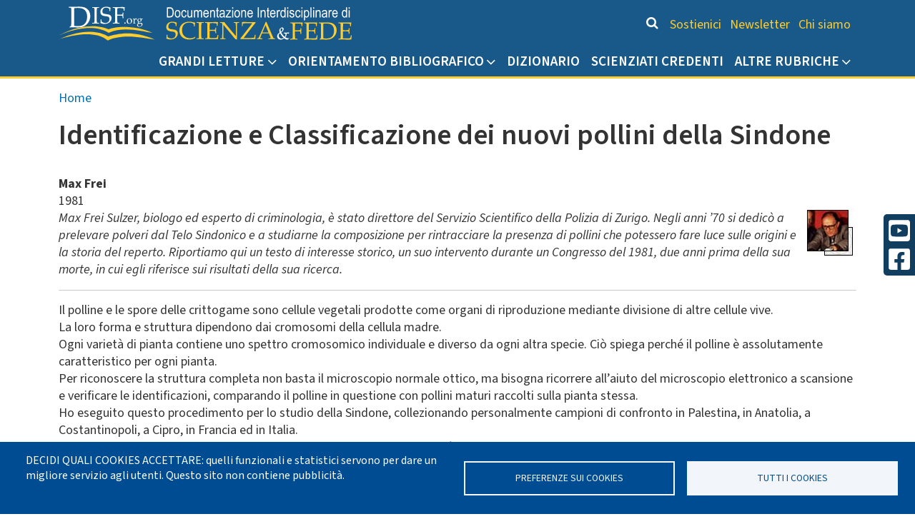

--- FILE ---
content_type: text/html; charset=UTF-8
request_url: https://disf.org/pollini-sindone
body_size: 65160
content:

<!DOCTYPE html>
<html lang="it" dir="ltr" class="h-100">
  <head>
    <meta charset="utf-8" />
<script async src="https://www.googletagmanager.com/gtag/js?id=G-25S9GL27F0"></script>
<script>window.dataLayer = window.dataLayer || [];function gtag(){dataLayer.push(arguments)};gtag("js", new Date());gtag("set", "developer_id.dMDhkMT", true);gtag("config", "G-25S9GL27F0", {"groups":"default","page_placeholder":"PLACEHOLDER_page_location"});</script>
<meta name="Generator" content="Drupal 10 (https://www.drupal.org)" />
<meta name="MobileOptimized" content="width" />
<meta name="HandheldFriendly" content="true" />
<meta name="viewport" content="width=device-width, initial-scale=1.0" />
<link rel="canonical" href="https://disf.org/pollini-sindone" />
<link rel="shortlink" href="https://disf.org/node/6239" />

    <title>Identificazione e Classificazione dei nuovi pollini della Sindone | DISF.org</title>
    <link rel="stylesheet" media="all" href="/files/css/css_u-4Xmk25oPGcdTKZu-rZo_Dksva4yuqZelg6ugMt3DI.css?delta=0&amp;language=it&amp;theme=disf10&amp;include=eJxljcEKAjEQQ3-oWj34PTKzG0u105FmPKxf78oKCp5CHo9E3YMx5H7KKkTSbzeQUsBf1n1GmtxvFcyfvHLsGUtbzckHVmeYtPpEmisvx0MuzVXa7u3UXhIXBmy7Cz0bihj64x9soy_k-D6F" />
<link rel="stylesheet" media="all" href="/files/css/css_lWECR-mousFe3FR4ByCAPFJM1B_LjHKlBBLpN86Uj0c.css?delta=1&amp;language=it&amp;theme=disf10&amp;include=eJxljcEKAjEQQ3-oWj34PTKzG0u105FmPKxf78oKCp5CHo9E3YMx5H7KKkTSbzeQUsBf1n1GmtxvFcyfvHLsGUtbzckHVmeYtPpEmisvx0MuzVXa7u3UXhIXBmy7Cz0bihj64x9soy_k-D6F" />
<link rel="stylesheet" media="all" href="https://fonts.googleapis.com/css2?family=Source+Sans+3:ital,wght@0,400;0,500;0,600;0,700;1,400;1,500;1,600;1,700&amp;display=swap" />
<link rel="stylesheet" media="all" href="/files/css/css_yonFiJyA2NYB4Hx1NDzsfbQCDP4hZCY12QNJZqVPTGQ.css?delta=3&amp;language=it&amp;theme=disf10&amp;include=eJxljcEKAjEQQ3-oWj34PTKzG0u105FmPKxf78oKCp5CHo9E3YMx5H7KKkTSbzeQUsBf1n1GmtxvFcyfvHLsGUtbzckHVmeYtPpEmisvx0MuzVXa7u3UXhIXBmy7Cz0bihj64x9soy_k-D6F" />

    <script type="application/json" data-drupal-selector="drupal-settings-json">{"path":{"baseUrl":"\/","pathPrefix":"","currentPath":"node\/6239","currentPathIsAdmin":false,"isFront":false,"currentLanguage":"it"},"pluralDelimiter":"\u0003","suppressDeprecationErrors":true,"google_analytics":{"account":"G-25S9GL27F0","trackOutbound":true,"trackMailto":true,"trackTel":true,"trackDownload":true,"trackDownloadExtensions":"7z|aac|arc|arj|asf|asx|avi|bin|csv|doc(x|m)?|dot(x|m)?|exe|flv|gif|gz|gzip|hqx|jar|jpe?g|js|mp(2|3|4|e?g)|mov(ie)?|msi|msp|pdf|phps|png|ppt(x|m)?|pot(x|m)?|pps(x|m)?|ppam|sld(x|m)?|thmx|qtm?|ra(m|r)?|sea|sit|tar|tgz|torrent|txt|wav|wma|wmv|wpd|xls(x|m|b)?|xlt(x|m)|xlam|xml|z|zip"},"cookies":{"cookiesjsr":{"config":{"cookie":{"name":"cookiesjsr","expires":31536000000,"domain":"","sameSite":"Lax","secure":false},"library":{"libBasePath":"https:\/\/cdn.jsdelivr.net\/gh\/jfeltkamp\/cookiesjsr@1\/dist","libPath":"https:\/\/cdn.jsdelivr.net\/gh\/jfeltkamp\/cookiesjsr@1\/dist\/cookiesjsr.min.js","scrollLimit":0},"callback":{"method":"post","url":"\/cookies\/consent\/callback.json","headers":[]},"interface":{"openSettingsHash":"#editCookieSettings","showDenyAll":false,"denyAllOnLayerClose":false,"settingsAsLink":false,"availableLangs":["en","it"],"defaultLang":"it","groupConsent":false,"cookieDocs":false}},"services":{"functional":{"id":"functional","services":[{"key":"functional","type":"functional","name":"Funzionali","info":{"value":"\u003Ctable\u003E\u003Cthead\u003E\u003Ctr\u003E\u003Cth width=\u002215%\u0022\u003ECookie name\u003C\/th\u003E\u003Cth width=\u002215%\u0022\u003EDefault expiration time\u003C\/th\u003E\u003Cth\u003EDescription\u003C\/th\u003E\u003C\/tr\u003E\u003C\/thead\u003E\u003Ctbody\u003E\u003Ctr\u003E\u003Ctd\u003E\u003Ccode dir=\u0022ltr\u0022 translate=\u0022no\u0022\u003ESSESS\u0026lt;ID\u0026gt;\u003C\/code\u003E\u003C\/td\u003E\u003Ctd\u003E1 month\u003C\/td\u003E\u003Ctd\u003EIf you are logged in to this website, a session cookie is required to identify and connect your browser to your user account in the server backend of this website.\u003C\/td\u003E\u003C\/tr\u003E\u003Ctr\u003E\u003Ctd\u003E\u003Ccode dir=\u0022ltr\u0022 translate=\u0022no\u0022\u003Ecookiesjsr\u003C\/code\u003E\u003C\/td\u003E\u003Ctd\u003E1 year\u003C\/td\u003E\u003Ctd\u003EWhen you visited this website for the first time, you were asked for your permission to use several services (including those from third parties) that require data to be saved in your browser (cookies, local storage). Your decisions about each service (allow, deny) are stored in this cookie and are reused each time you visit this website.\u003C\/td\u003E\u003C\/tr\u003E\u003C\/tbody\u003E\u003C\/table\u003E","format":"2"},"uri":"","needConsent":false}],"weight":1},"analitici":{"id":"analitici","services":[{"key":"google_analytics","type":"analitici","name":"Google Analytics","info":{"value":"","format":"2"},"uri":"https:\/\/analytics.google.com\/","needConsent":false}],"weight":10}},"translation":{"_core":{"default_config_hash":"PpB_t3-mnEd5Lckhxc9rfquSMa0CndPslGvJZlcg61E"},"langcode":"it","bannerText":"DECIDI QUALI COOKIES ACCETTARE: quelli funzionali e statistici servono per dare un migliore servizio agli utenti. Questo sito non contiene pubblicit\u00e0.","privacyPolicy":"Privacy policy","privacyUri":"","imprint":"Imprint","imprintUri":"","cookieDocs":"Cookie documentation","cookieDocsUri":"\/cookies\/documentation","officialWebsite":"Official website","denyAll":"Accetta solo i Cookies indispensabili","alwaysActive":"Sempre attivi","settings":"Preferenze sui Cookies","acceptAll":"TUTTI I COOKIES","requiredCookies":"Cookies necessari","cookieSettings":"Preferenze sui Cookies","close":"Chiudi","readMore":"Leggi tutto","allowed":"Allowed","denied":"Negato","settingsAllServices":"Impostazioni per tutti i servizi","saveSettings":"Salva","default_langcode":"en","disclaimerText":"All cookie information is subject to change by the service providers. We update this information regularly.","disclaimerTextPosition":"above","processorDetailsLabel":"Processor Company Details","processorLabel":"Azienda","processorWebsiteUrlLabel":"Company Website","processorPrivacyPolicyUrlLabel":"Company Privacy Policy","processorCookiePolicyUrlLabel":"Company Cookie Policy","processorContactLabel":"Data Protection Contact Details","placeholderAcceptAllText":"Accetta tutti i Cookies","functional":{"title":"Funzionali","details":"I cookies sono dei piccolissimi file di testo che vengono memorizzati nel tuo computer quando visiti un sito web. Noi usiamo i cookies per una variet\u00e0 di scopi e per migliorare la tua esperienza online nel nostro sito web (per esempio, per ricordare i tuoi dettagli di accesso). Tu puoi cambiare le tue impostazioni e rifiutare che alcuni tipi di cookies vengano memorizzati sul tuo computer mentre stai navigando nel nostro sito web."},"analitici":{"title":"Analitici","details":"I cookies analitici generano le statistiche di accesso al sito anche per fornire un servizio migliore agli utenti"}}},"cookiesTexts":{"_core":{"default_config_hash":"PpB_t3-mnEd5Lckhxc9rfquSMa0CndPslGvJZlcg61E"},"langcode":"it","bannerText":"DECIDI QUALI COOKIES ACCETTARE: quelli funzionali e statistici servono per dare un migliore servizio agli utenti. Questo sito non contiene pubblicit\u00e0.","privacyPolicy":"Privacy policy","privacyUri":"","imprint":"Imprint","imprintUri":"","cookieDocs":"Cookie documentation","cookieDocsUri":"\/cookies\/documentation","officialWebsite":"Official website","denyAll":"Accetta solo i Cookies indispensabili","alwaysActive":"Sempre attivi","settings":"Preferenze sui Cookies","acceptAll":"TUTTI I COOKIES","requiredCookies":"Cookies necessari","cookieSettings":"Preferenze sui Cookies","close":"Chiudi","readMore":"Leggi tutto","allowed":"Allowed","denied":"Negato","settingsAllServices":"Impostazioni per tutti i servizi","saveSettings":"Salva","default_langcode":"en","disclaimerText":"All cookie information is subject to change by the service providers. We update this information regularly.","disclaimerTextPosition":"above","processorDetailsLabel":"Processor Company Details","processorLabel":"Azienda","processorWebsiteUrlLabel":"Company Website","processorPrivacyPolicyUrlLabel":"Company Privacy Policy","processorCookiePolicyUrlLabel":"Company Cookie Policy","processorContactLabel":"Data Protection Contact Details","placeholderAcceptAllText":"Accetta tutti i Cookies"},"services":{"functional":{"uuid":"eb1d5af4-3f1d-463b-ac3a-e4c33d7b4ba4","langcode":"it","status":true,"dependencies":[],"_core":{"default_config_hash":"N-O3629vb-jExOxfM0FYcfPzEu6QVzgWHMm06jMERLg"},"id":"functional","label":"Funzionali","group":"functional","info":{"value":"\u003Ctable\u003E\u003Cthead\u003E\u003Ctr\u003E\u003Cth width=\u002215%\u0022\u003ECookie name\u003C\/th\u003E\u003Cth width=\u002215%\u0022\u003EDefault expiration time\u003C\/th\u003E\u003Cth\u003EDescription\u003C\/th\u003E\u003C\/tr\u003E\u003C\/thead\u003E\u003Ctbody\u003E\u003Ctr\u003E\u003Ctd\u003E\u003Ccode dir=\u0022ltr\u0022 translate=\u0022no\u0022\u003ESSESS\u0026lt;ID\u0026gt;\u003C\/code\u003E\u003C\/td\u003E\u003Ctd\u003E1 month\u003C\/td\u003E\u003Ctd\u003EIf you are logged in to this website, a session cookie is required to identify and connect your browser to your user account in the server backend of this website.\u003C\/td\u003E\u003C\/tr\u003E\u003Ctr\u003E\u003Ctd\u003E\u003Ccode dir=\u0022ltr\u0022 translate=\u0022no\u0022\u003Ecookiesjsr\u003C\/code\u003E\u003C\/td\u003E\u003Ctd\u003E1 year\u003C\/td\u003E\u003Ctd\u003EWhen you visited this website for the first time, you were asked for your permission to use several services (including those from third parties) that require data to be saved in your browser (cookies, local storage). Your decisions about each service (allow, deny) are stored in this cookie and are reused each time you visit this website.\u003C\/td\u003E\u003C\/tr\u003E\u003C\/tbody\u003E\u003C\/table\u003E","format":"2"},"consentRequired":false,"purpose":"Essential functional cookies to provide general functionality","processor":"","processorContact":"","processorUrl":"","processorPrivacyPolicyUrl":"","processorCookiePolicyUrl":"","placeholderMainText":"This content is blocked because required functional cookies have not been accepted.","placeholderAcceptText":"Only accept required functional cookies"},"google_analytics":{"uuid":"6cc0de5f-90bd-473f-8f2f-8efe415f0fcf","langcode":"it","status":true,"dependencies":[],"id":"google_analytics","label":"Google Analytics","group":"analitici","info":{"value":"","format":"2"},"consentRequired":false,"purpose":"statistiche di accesso","processor":"","processorContact":"","processorUrl":"https:\/\/analytics.google.com\/","processorPrivacyPolicyUrl":"","processorCookiePolicyUrl":"https:\/\/support.google.com\/analytics\/answer\/6004245","placeholderMainText":"This content is blocked because Google Analytics cookies have not been accepted.","placeholderAcceptText":"Only accept Google Analytics cookies"}},"groups":{"analitici":{"uuid":"9317c7f2-d140-4880-b718-6cabd0aa21f5","langcode":"it","status":true,"dependencies":[],"id":"analitici","label":"Analitici","weight":10,"title":"Analitici","details":"I cookies analitici generano le statistiche di accesso al sito anche per fornire un servizio migliore agli utenti"},"functional":{"uuid":"f7cd6889-8c68-439d-a6d8-0503f7a38b1b","langcode":"it","status":true,"dependencies":[],"_core":{"default_config_hash":"aHm4Q63Ge97tcktTa_qmUqJMir45iyGY2lEvvqPW68g"},"id":"functional","label":"Funzionali","weight":1,"title":"Funzionali","details":"I cookies sono dei piccolissimi file di testo che vengono memorizzati nel tuo computer quando visiti un sito web. Noi usiamo i cookies per una variet\u00e0 di scopi e per migliorare la tua esperienza online nel nostro sito web (per esempio, per ricordare i tuoi dettagli di accesso). Tu puoi cambiare le tue impostazioni e rifiutare che alcuni tipi di cookies vengano memorizzati sul tuo computer mentre stai navigando nel nostro sito web."},"marketing":{"uuid":"37a15588-fafa-488f-902a-11d51455abad","langcode":"it","status":true,"dependencies":[],"_core":{"default_config_hash":"JkP6try0AxX_f4RpFEletep5NHSlVB1BbGw0snW4MO8"},"id":"marketing","label":"Marketing","weight":20,"title":"Marketing","details":"Customer communication and marketing tools."},"performance":{"uuid":"3319840c-5d11-45a8-84c3-c73de916c875","langcode":"it","status":true,"dependencies":[],"_core":{"default_config_hash":"Jv3uIJviBj7D282Qu1ZpEQwuOEb3lCcDvx-XVHeOJpw"},"id":"performance","label":"Prestazioni","weight":30,"title":"Performance Cookies","details":"Performance cookies collect aggregated information about how our website is used. The purpose of this is to improve its attractiveness, content and functionality. These cookies help us to determine whether, how often and for how long particular sub-pages of our website are accessed and which content users are particularly interested in. Search terms, country, region and (where applicable) the city from which the website is accessed are also recorded, as is the proportion of mobile devices that are used to access the website. We use this information to compile statistical reports that help us tailor the content of our website to your needs and optimize our offer."},"social":{"uuid":"b5a43b30-1688-48f1-b1c5-8afeadffdfe4","langcode":"it","status":true,"dependencies":[],"_core":{"default_config_hash":"w9uS0Ktbh58ffWxW1ue_MKgB_he6iZPMx2Pc6tN4K4o"},"id":"social","label":"Social Plugins","weight":20,"title":"Social Plugins","details":"Social media widgets provide additional content originally published on third party platforms."},"tracking":{"uuid":"f0a7fadb-dd31-4641-ac79-5da8dffc5f3c","langcode":"it","status":true,"dependencies":[],"_core":{"default_config_hash":"_gYDe3qoEc6L5uYR6zhu5V-3ARLlyis9gl1diq7Tnf4"},"id":"tracking","label":"Tracking","weight":10,"title":"Tracking cookies","details":"Marketing cookies come from external advertising companies (\u0022third-party cookies\u0022) and are used to collect information about the websites visited by the user. The purpose of this is to create and display target group-oriented content and advertising for the user."},"video":{"uuid":"998a536f-d346-4ccd-892b-01102b8269f9","langcode":"it","status":true,"dependencies":[],"_core":{"default_config_hash":"w1WnCmP2Xfgx24xbx5u9T27XLF_ZFw5R0MlO-eDDPpQ"},"id":"video","label":"Video","weight":40,"title":"Video","details":"Video sharing services help to add rich media on the site and increase its visibility."}}},"statistics":{"data":{"nid":"6239"},"url":"\/core\/modules\/statistics\/statistics.php"},"TBMegaMenu":{"TBElementsCounter":{"column":null},"theme":"disf10","tbm-mega-menu":{"arrows":""}},"csp":{"nonce":"Rqz0nLcyaqPIehINk9FzqA"},"user":{"uid":0,"permissionsHash":"024b8885731102ff11e6630390248c5525ceb373e476e2a84bf0990296959c58"}}</script>
<script src="/files/js/js_D0DghGpvUn_QF586djw_e4NUPhUJgOc3s5uM3RU0DlQ.js?scope=header&amp;delta=0&amp;language=it&amp;theme=disf10&amp;include=eJxdiUEKwzAMBD9kx8mh7wmyrQqnihW8yiG_L5TSQE8zzGQzhw86Hin_NG6ISs7wUMxejZG-3DCmUnuoDc9lTqKWSSP80tYliJkor9RJL28F6T8EOHnD59VxHqTTXYLndWehnfuZMoHfhTs8zw"></script>
<script src="/modules/contrib/cookies/js/cookiesjsr.conf.js?v=10.5.6" defer></script>

  </head>
  <body class="path-node page-node-type-contributo-culturale   d-flex flex-column h-100">
        <div class="visually-hidden-focusable skip-link p-3 container">
      <a href="#main-content" class="p-2">
        Salta al contenuto principale
      </a>
    </div>
    
      <div class="dialog-off-canvas-main-canvas d-flex flex-column h-100" data-off-canvas-main-canvas>
    

<header class="header">
  

    <nav class="navbar navbar-expand-lg   ">
    <div class="container d-flex">
        <div class="region region-nav-branding">
    <div id="block-disf10-branding" class="block block-system block-system-branding-block">
  
    
  <div class="navbar-brand d-flex align-items-center">

    <a href="/" title="Home" rel="home" class="site-logo d-block">
    <img src="/themes/custom/disf10/logo.svg" alt="Home" fetchpriority="high" />
  </a>
  
  <div>
    
      </div>
</div>
</div>

  </div>





      <div class="d-flex justify-content-md-end align-items-center">
          <div class="icona-cerca">
            <a href="/search">
                <i class="fa fa-search fa-inverse"></i>
            </a>
          </div>
          <div class="region region-nav-additional">
    <nav role="navigation" aria-labelledby="block-disf10-chisiamo-menu" id="block-disf10-chisiamo" class="chi-siamo d-none d-lg-block block block-menu navigation menu--chi-siamo">
            
  <h5 class="visually-hidden" id="block-disf10-chisiamo-menu">Chi siamo</h5>
  

        
              <ul data-block="nav_additional" class="menu">
                    <li class="menu-item">
        <a href="/sostieni-attivita" data-drupal-link-system-path="node/7399">Sostienici</a>
              </li>
                <li class="menu-item">
        <a href="/newsletter" data-drupal-link-system-path="node/399">Newsletter</a>
              </li>
                <li class="menu-item">
        <a href="/chi-siamo" data-drupal-link-system-path="node/5078">Chi siamo</a>
              </li>
        </ul>
  


  </nav>

  </div>


                <div class="col-auto d-flex d-lg-none align-items-center">
          <div>
            <button class="navbar-toggler collapsed" type="button" data-bs-toggle="collapse"
              data-bs-target="#menuMobile" aria-controls="menuMobile"
              aria-expanded="false" aria-label="Toggle navigation">
              <div class="navbar-toggler-inner">
                <span> </span>
                <span> </span>
                <span> </span>
              </div>
            </button>
          </div>
        </div>

        
      </div>





    </div>
  </nav>
  
      <div class="container">
      <div>
          <div class="region region-nav-main">
    <div id="block-disf10-megamenu" class="block block-tb-megamenu block-tb-megamenu-menu-blockmega-menu">
  
    
      <div class="block-content">
          <nav  class="tbm tbm-mega-menu tbm-no-arrows" id="tbm-mega-menu" data-breakpoint="992" aria-label="mega-menu navigation">
      <button class="tbm-button" type="button">
      <span class="tbm-button-container">
        <span></span>
        <span></span>
        <span></span>
        <span></span>
      </span>
    </button>
    <div class="tbm-collapse ">
    <ul  class="tbm-nav level-0 items-5" role="list" >
        <li  class="tbm-item level-1 tbm-item--has-dropdown" aria-level="1" >
      <div class="tbm-link-container">
            <a href="/grandi-letture"  class="tbm-link level-1 tbm-toggle" aria-expanded="false">
                Grandi Letture
          </a>
                <button class="tbm-submenu-toggle"><span class="visually-hidden">Toggle submenu</span></button>
          </div>
    <div  class="tbm-submenu tbm-item-child" role="list">
      <div  class="tbm-row">
      <div  class="tbm-column span3">
  <div class="tbm-column-inner">
                 <div  class="tbm-block">
    <div class="block-inner">
      <nav role="navigation" aria-labelledby="block-system-menu-blockgrandi-letture-mega-1-menu" id="block-system-menu-blockgrandi-letture-mega-1" class="block block-menu navigation menu--grandi-letture-mega-1">
            
  <h5 class="visually-hidden" id="block-system-menu-blockgrandi-letture-mega-1-menu">Grandi letture mega 1</h5>
  

        
              <ul class="menu">
                    <li class="menu-item">
        <a href="/interdisciplinarieta-del-sapere" data-drupal-link-system-path="node/652">Interdisciplinarità e Unità del sapere</a>
              </li>
                <li class="menu-item">
        <a href="/filosofia-nelle-scienze" data-drupal-link-system-path="node/640">Riflessioni filosofiche e umanistiche nelle scienze</a>
              </li>
                <li class="menu-item">
        <a href="/scienziati-contemporanei" data-drupal-link-system-path="node/657">Scienziati contemporanei su scienza e religione</a>
              </li>
                <li class="menu-item">
        <a href="/tecnologia-progresso-scientifico" data-drupal-link-system-path="node/7396">Tecnologia e progresso scientifico</a>
              </li>
                <li class="menu-item">
        <a href="/la-questione-copernicana" data-drupal-link-system-path="node/653">La questione copernicana</a>
              </li>
        </ul>
  


  </nav>

    </div>
  </div>

      </div>
</div>

      <div  class="tbm-column span3">
  <div class="tbm-column-inner">
                 <div  class="tbm-block">
    <div class="block-inner">
      <nav role="navigation" aria-labelledby="block-system-menu-blockgrandi-letture-mega-2-menu" id="block-system-menu-blockgrandi-letture-mega-2" class="block block-menu navigation menu--grandi-letture-mega-2">
            
  <h5 class="visually-hidden" id="block-system-menu-blockgrandi-letture-mega-2-menu">Grandi letture mega 2</h5>
  

        
              <ul class="menu">
                    <li class="menu-item">
        <a href="/origine-ed-evoluzione-dell-uomo" data-drupal-link-system-path="node/655">Visioni evolutive della natura e dell&#039;uomo</a>
              </li>
                <li class="menu-item">
        <a href="/fede-e-ragione" data-drupal-link-system-path="node/648">Fede e ragione</a>
              </li>
                <li class="menu-item">
        <a href="/domande-filosofiche-vita" data-drupal-link-system-path="node/641">Le domande filosofiche sull&#039;esistenza</a>
              </li>
                <li class="menu-item">
        <a href="/il-libro-della-natura" data-drupal-link-system-path="node/651">Il libro della natura</a>
              </li>
                <li class="menu-item">
        <a href="/testimonianze-storiche-biografiche" data-drupal-link-system-path="node/9889">Testimonianze storiche e biografiche</a>
              </li>
        </ul>
  


  </nav>

    </div>
  </div>

      </div>
</div>

      <div  class="tbm-column span3">
  <div class="tbm-column-inner">
                 <div  class="tbm-block">
    <div class="block-inner">
      <nav role="navigation" aria-labelledby="block-system-menu-blockgrandi-letture-mega-3-menu" id="block-system-menu-blockgrandi-letture-mega-3" class="block block-menu navigation menu--grandi-letture-mega-3">
            
  <h5 class="visually-hidden" id="block-system-menu-blockgrandi-letture-mega-3-menu">Grandi letture mega 3</h5>
  

        
              <ul class="menu">
                    <li class="menu-item">
        <a href="/magistero-della-chiesa" data-drupal-link-system-path="node/654">Magistero della Chiesa</a>
              </li>
                <li class="menu-item">
        <a href="/giovanni-paolo-secondo" data-drupal-link-system-path="node/650">Giovanni Paolo II</a>
              </li>
                <li class="menu-item">
        <a href="/documentazione-di-interesse-ecclesiale" data-drupal-link-system-path="node/646">Documentazione di interesse ecclesiale</a>
              </li>
                <li class="menu-item">
        <a href="/autori-classici" data-drupal-link-system-path="node/643">Autori classici</a>
              </li>
        </ul>
  


  </nav>

    </div>
  </div>

      </div>
</div>

      <div  class="tbm-column span3">
  <div class="tbm-column-inner">
                 <div  class="tbm-block">
    <div class="block-inner">
      <nav role="navigation" aria-labelledby="block-system-menu-blockgrandi-letture-mega-4-menu" id="block-system-menu-blockgrandi-letture-mega-4" class="block block-menu navigation menu--grandi-letture-mega-4">
            
  <h5 class="visually-hidden" id="block-system-menu-blockgrandi-letture-mega-4-menu">Grandi letture mega 4</h5>
  

        
              <ul class="menu">
                    <li class="menu-item">
        <a href="/agostino" data-drupal-link-system-path="node/642">Agostino di Ippona</a>
              </li>
                <li class="menu-item">
        <a href="/autori-medievali" data-drupal-link-system-path="node/644">Autori medievali</a>
              </li>
                <li class="menu-item">
        <a href="/san-tommaso-d-aquino" data-drupal-link-system-path="node/656">Tommaso d&#039;Aquino</a>
              </li>
                <li class="menu-item">
        <a href="/autori-rinascimentali-e-moderni" data-drupal-link-system-path="node/645">Autori rinascimentali e moderni</a>
              </li>
        </ul>
  


  </nav>

    </div>
  </div>

      </div>
</div>

  </div>

  </div>

</li>

        <li  class="tbm-item level-1 tbm-item--has-dropdown" aria-level="1" >
      <div class="tbm-link-container">
            <a href="/orientamento"  class="tbm-link level-1 tbm-toggle" aria-expanded="false">
                Orientamento bibliografico
          </a>
                <button class="tbm-submenu-toggle"><span class="visually-hidden">Toggle submenu</span></button>
          </div>
    <div  class="tbm-submenu tbm-item-child" role="list">
      <div  class="tbm-row">
      <div  class="tbm-column span3">
  <div class="tbm-column-inner">
               <ul  class="tbm-subnav level-1 items-1" role="list">
        <li  class="tbm-item level-2" aria-level="2" >
      <div class="tbm-link-container">
            <a href="/in-libreria"  class="tbm-link level-2">
                In libreria
          </a>
            </div>
    
</li>

  </ul>

      </div>
</div>

      <div  class="tbm-column span3">
  <div class="tbm-column-inner">
               <ul  class="tbm-subnav level-1 items-1" role="list">
        <li  class="tbm-item level-2" aria-level="2" >
      <div class="tbm-link-container">
            <a href="/sul-mio-scaffale"  class="tbm-link level-2">
                Sul mio scaffale
          </a>
            </div>
    
</li>

  </ul>

      </div>
</div>

      <div  class="tbm-column span3">
  <div class="tbm-column-inner">
               <ul  class="tbm-subnav level-1 items-1" role="list">
        <li  class="tbm-item level-2" aria-level="2" >
      <div class="tbm-link-container">
            <a href="/bibliografie-tematiche"  class="tbm-link level-2">
                Bibliografie Tematiche
          </a>
            </div>
    
</li>

  </ul>

      </div>
</div>

      <div  class="tbm-column span3">
  <div class="tbm-column-inner">
               <ul  class="tbm-subnav level-1 items-1" role="list">
        <li  class="tbm-item level-2" aria-level="2" >
      <div class="tbm-link-container">
            <a href="/abbiamo-studiato-per-voi"  class="tbm-link level-2">
                Abbiamo studiato per voi
          </a>
            </div>
    
</li>

  </ul>

      </div>
</div>

  </div>

  </div>

</li>

        <li  class="tbm-item level-1" aria-level="1" >
      <div class="tbm-link-container">
            <a href="/dizionario"  class="tbm-link level-1">
                Dizionario
          </a>
            </div>
    
</li>

        <li  class="tbm-item level-1" aria-level="1" >
      <div class="tbm-link-container">
            <a href="/scienziati-credenti"  class="tbm-link level-1">
                Scienziati credenti
          </a>
            </div>
    
</li>

          <li  class="tbm-item level-1 tbm-item--has-dropdown" aria-level="1" >
      <div class="tbm-link-container">
            <span class="tbm-link level-1 no-link tbm-toggle" tabindex="0" aria-expanded="false">
                Altre rubriche
          </span>
                <button class="tbm-submenu-toggle"><span class="visually-hidden">Toggle submenu</span></button>
          </div>
    <div  class="tbm-submenu tbm-item-child" role="list">
      <div  class="tbm-row">
      <div  class="tbm-column span4">
  <div class="tbm-column-inner">
               <ul  class="tbm-subnav level-1 items-1" role="list">
        <li  class="tbm-item level-2" aria-level="2" >
      <div class="tbm-link-container">
            <a href="/editoriali"  class="tbm-link level-2">
                Editoriali
          </a>
            </div>
    
</li>

  </ul>

      </div>
</div>

      <div  class="tbm-column span4">
  <div class="tbm-column-inner">
               <ul  class="tbm-subnav level-1 items-1" role="list">
        <li  class="tbm-item level-2" aria-level="2" >
      <div class="tbm-link-container">
            <a href="/speciali"  class="tbm-link level-2">
                Speciali in archivio
          </a>
            </div>
    
</li>

  </ul>

      </div>
</div>

      <div  class="tbm-column span4">
  <div class="tbm-column-inner">
               <ul  class="tbm-subnav level-1 items-1" role="list">
        <li  class="tbm-item level-2" aria-level="2" >
      <div class="tbm-link-container">
            <a href="/siti-scienza-religione"  class="tbm-link level-2">
                Science &amp; Religion on the web
          </a>
            </div>
    
</li>

  </ul>

      </div>
</div>

  </div>

  </div>

</li>

  </ul>

      </div>
  </nav>

<script>
if (window.matchMedia("(max-width: 992px)").matches) {
  document.getElementById("tbm-mega-menu").classList.add('tbm--mobile');
}

  document.getElementById('tbm-mega-menu').classList.add('tbm--mobile-hide');

</script>

    </div>
  </div>

  </div>

      </div>

    </div>
  

  <div id="mobileTools">

    <div class="collapse navbar-mobile" id="menuMobile" data-parent="#mobileTools">

      <div class="navbar-nav">
        <div class="container">

          <div class="row">
            <div class="col">
                <div class="region region-mobile-menu">
    <nav role="navigation" aria-labelledby="block-disf10-mobile-menu" id="block-disf10-mobile" class="navgoco block block-menu navigation menu--mobile">
            
  <h5 class="visually-hidden" id="block-disf10-mobile-menu">Mobile</h5>
  

        
              <ul data-block="mobile_menu" class="menu">
                    <li class="menu-item expanded">
        <a href="/grandi-letture" data-drupal-link-system-path="node/10660">Grandi Letture</a>
                                <ul class="menu">
                    <li class="menu-item">
        <a href="/interdisciplinarieta-del-sapere" data-drupal-link-system-path="node/652">Interdisciplinarità e Unità del sapere</a>
              </li>
                <li class="menu-item">
        <a href="/filosofia-nelle-scienze" data-drupal-link-system-path="node/640">Riflessioni filosofiche e umanistiche nelle scienze</a>
              </li>
                <li class="menu-item">
        <a href="/scienziati-contemporanei" data-drupal-link-system-path="node/657">Scienziati contemporanei su scienza e religione</a>
              </li>
                <li class="menu-item">
        <a href="/tecnologia-progresso-scientifico" data-drupal-link-system-path="node/7396">Tecnologia e progresso scientifico</a>
              </li>
                <li class="menu-item">
        <a href="/la-questione-copernicana" data-drupal-link-system-path="node/653">La questione copernicana</a>
              </li>
                <li class="menu-item">
        <a href="/origine-ed-evoluzione-dell-uomo" data-drupal-link-system-path="node/655">Visioni evolutive della natura e dell&#039;uomo</a>
              </li>
                <li class="menu-item">
        <a href="/fede-e-ragione" data-drupal-link-system-path="node/648">Fede e ragione</a>
              </li>
                <li class="menu-item">
        <a href="/domande-filosofiche-vita" data-drupal-link-system-path="node/641">Le domande filosofiche sull&#039;esistenza</a>
              </li>
                <li class="menu-item">
        <a href="/il-libro-della-natura" data-drupal-link-system-path="node/651">Il libro della natura</a>
              </li>
                <li class="menu-item">
        <a href="/testimonianze-storiche-biografiche" data-drupal-link-system-path="node/9889">Testimonianze storiche e biografiche</a>
              </li>
                <li class="menu-item">
        <a href="/magistero-della-chiesa" data-drupal-link-system-path="node/654">Magistero della Chiesa</a>
              </li>
                <li class="menu-item">
        <a href="/autori/papa-giovanni-paolo-ii" data-drupal-link-system-path="node/576">Giovanni Paolo II</a>
              </li>
                <li class="menu-item">
        <a href="/documentazione-di-interesse-ecclesiale" data-drupal-link-system-path="node/646">Documentazione di interesse ecclesiale</a>
              </li>
                <li class="menu-item">
        <a href="/autori-classici" data-drupal-link-system-path="node/643">Autori classici</a>
              </li>
                <li class="menu-item">
        <a href="/agostino" data-drupal-link-system-path="node/642">Agostino di Ippona</a>
              </li>
                <li class="menu-item">
        <a href="/autori-medievali" data-drupal-link-system-path="node/644">Autori medievali</a>
              </li>
                <li class="menu-item">
        <a href="/san-tommaso-d-aquino" data-drupal-link-system-path="node/656">Tommaso d&#039;Aquino</a>
              </li>
                <li class="menu-item">
        <a href="/autori-rinascimentali-e-moderni" data-drupal-link-system-path="node/645">Autori rinascimentali e moderni</a>
              </li>
        </ul>
  
              </li>
                <li class="menu-item expanded">
        <a href="/orientamento" data-drupal-link-system-path="node/5927">Orientamento bibliografico</a>
                                <ul class="menu">
                    <li class="menu-item">
        <a href="/in-libreria" data-drupal-link-system-path="node/7908">In libreria</a>
              </li>
                <li class="menu-item">
        <a href="/sul-mio-scaffale" data-drupal-link-system-path="node/10670">Sul mio scaffale</a>
              </li>
                <li class="menu-item">
        <a href="/bibliografie-tematiche" data-drupal-link-system-path="node/8042">Bibliografie Tematiche</a>
              </li>
                <li class="menu-item">
        <a href="/abbiamo-studiato-per-voi" data-drupal-link-system-path="node/5933">Abbiamo studiato per voi</a>
              </li>
        </ul>
  
              </li>
                <li class="menu-item">
        <a href="/dizionario" data-drupal-link-system-path="node/5069">Dizionario</a>
              </li>
                <li class="menu-item">
        <a href="/scienziati-credenti" data-drupal-link-system-path="node/10662">Scienziati credenti </a>
              </li>
                <li class="menu-item expanded">
        <a href="">Altre rubriche</a>
                                <ul class="menu">
                    <li class="menu-item">
        <a href="/editoriali" data-drupal-link-system-path="node/10679">Editoriali</a>
              </li>
                <li class="menu-item">
        <a href="/speciali" data-drupal-link-system-path="node/10680">Speciali in archivio</a>
              </li>
                <li class="menu-item">
        <a href="/siti-scienza-religione" data-drupal-link-system-path="node/10681">Science &amp; Religion on the web</a>
              </li>
        </ul>
  
              </li>
                <li class="menu-item">
        <a href="/chi-siamo" data-drupal-link-system-path="node/5078">Chi siamo</a>
              </li>
                <li class="menu-item">
        <a href="/sostieni-attivita" data-drupal-link-system-path="node/7399">Sostienici</a>
              </li>
                <li class="menu-item">
        <a href="/newsletter" data-drupal-link-system-path="node/399">Newsletter</a>
              </li>
        </ul>
  


  </nav>
<div id="block-disf10-sociallink-3" class="social-mobile block block-block-content block-block-content4ee52278-3298-4fc6-8ee8-3e7f6b10fbdf block--type-basic block--vm-full">
  
    
      <div class="block-content">
          
            <div class="clearfix text-formatted field field--name-body field--type-text-with-summary field--label-hidden field__item"><div class="seguici-su">
    Seguici su
</div>
<div>
    <a class="social-link" href="https://www.youtube.com/@scienzaefede" target="_blank"><svg width="30" height="34" xmlns="http://www.w3.org/2000/svg" viewBox="0 0 448 512"><path fill="currentColor" d="M186.8 202.1l95.2 54.1-95.2 54.1V202.1zM448 80v352c0 26.5-21.5 48-48 48H48c-26.5 0-48-21.5-48-48V80c0-26.5 21.5-48 48-48h352c26.5 0 48 21.5 48 48zm-42 176.3s0-59.6-7.6-88.2c-4.2-15.8-16.5-28.2-32.2-32.4C337.9 128 224 128 224 128s-113.9 0-142.2 7.7c-15.7 4.2-28 16.6-32.2 32.4-7.6 28.5-7.6 88.2-7.6 88.2s0 59.6 7.6 88.2c4.2 15.8 16.5 27.7 32.2 31.9C110.1 384 224 384 224 384s113.9 0 142.2-7.7c15.7-4.2 28-16.1 32.2-31.9 7.6-28.5 7.6-88.1 7.6-88.1z"></path></svg></a>
</div>
<div>
    <a class="social-link" href="https://www.facebook.com/DISF.org/" target="_blank"><svg width="30" height="34" role="img" xmlns="http://www.w3.org/2000/svg" viewBox="0 0 448 512"><path fill="currentColor" d="M400 32H48A48 48 0 0 0 0 80v352a48 48 0 0 0 48 48h137.3V327.7h-63V256h63v-54.6c0-62.2 37-96.5 93.7-96.5 27.1 0 55.5 4.8 55.5 4.8v61h-31.3c-30.8 0-40.4 19.1-40.4 38.7V256h68.8l-11 71.7h-57.8V480H400a48 48 0 0 0 48-48V80a48 48 0 0 0 -48-48z"></path></svg></a>
</div></div>
      
    </div>
  </div>

  </div>
 
            </div>
          </div>

        </div>
      </div>
    </div>

  </div>

</header>

<main role="main" class="main">
  <a id="main-content" tabindex="-1"></a>
  
  
  

  <div class="container">
            <div class="region region-breadcrumb">
    <div id="block-disf10-breadcrumbs" class="block block-system block-system-breadcrumb-block">
  
    
      <div class="block-content">
            <nav aria-label="breadcrumb">
    <h2 id="system-breadcrumb" class="visually-hidden">Briciole di pane</h2>
    <ol class="breadcrumb">
          <li class="breadcrumb-item">
                  <a href="/">Home</a>
              </li>
        </ol>
  </nav>

    </div>
  </div>

  </div>

        <div class="row g-0">
            <div class="order-1 order-lg-2 col-12">
          <div class="region region-content">
    <div data-drupal-messages-fallback class="hidden"></div>
<div id="block-disf10-page-title" class="block block-core block-page-title-block">
  
    
      <div class="block-content">
          
<h1><span class="field field--name-title field--type-string field--label-hidden">Identificazione e Classificazione dei nuovi pollini della Sindone</span>
</h1>


    </div>
  </div>
<div id="block-disf10-content" class="block block-system block-system-main-block">
  
    
      <div class="block-content">
          
<article data-history-node-id="6239" class="node node--type-contributo-culturale node--view-mode-full">

  

  

  
  <div class="node__content">
    
      <div class="fw-bold field field--name-field-autore field--type-entity-reference field--label-hidden field__items">
              <div class="field__item">Max Frei</div>
          </div>
  
            <div class="field field--name-field-data-di-redazione field--type-datetime field--label-hidden field__item"><time datetime="1981-12-01T12:00:00Z" class="datetime">1981</time>
</div>
      
            <div class="clearfix text-formatted field field--name-field-contenuto field--type-text-long field--label-hidden field__item"><p><em><img alt src="/files/pic/sp-frei.jpg" style="float:right; height:64px; margin-left:5px; margin-right:5px; width:64px">Max Frei Sulzer, biologo ed esperto di criminologia, è stato direttore del Servizio Scientifico della Polizia di Zurigo. Negli anni ’70 si dedicò a prelevare polveri dal Telo Sindonico e a studiarne la composizione per rintracciare la presenza di pollini che potessero fare luce sulle origini e la storia del reperto. Riportiamo qui un testo di interesse storico, un suo intervento durante un Congresso del 1981, due anni prima della sua morte, in cui egli riferisce sui risultati della sua ricerca.</em></p>

<hr>
<p>Il polline e le spore delle crittogame sono cellule vegetali prodotte come organi di riproduzione mediante divisione di altre cellule vive.<br>
	La loro forma e struttura dipendono dai cromosomi della cellula madre.<br>
	Ogni varietà di pianta contiene uno spettro cromosomico individuale e diverso da ogni altra specie. Ciò spiega perché il polline è assolutamente caratteristico per ogni pianta.<br>
	Per riconoscere la struttura completa non basta il microscopio normale ottico, ma bisogna ricorrere all’aiuto del microscopio elettronico a scansione e verificare le identificazioni, comparando il polline in questione con pollini maturi raccolti sulla pianta stessa.<br>
	Ho eseguito questo procedimento per lo studio della Sindone, collezionando personalmente campioni di confronto in Palestina, in Anatolia, a Costantinopoli, a Cipro, in Francia ed in Italia.<br>
	Ho pure avuto l’aiuto dell’amico Ghio, che ha raccolto una grande quantità di piante fiorifere in Turchia.<br>
	Un metodo molto efficace di confronto è quello di associare pollini da identificare ad un gruppo di pollini autentici della pianta, che si suppone sia la fornitrice del polline in via d’identificazione. Se si possono studiare nella medesima preparazione, a tutti gli ingrandimenti e con la stessa luce a diverse lunghezze d’onda, i risultati sono più sicuri e più certi che nel confronto di due preparazioni a sé stanti.<br>
	Il microscopio elettronico consente di studiare i dettagli più minuti della struttura della pellicola esterna, la così detta «exina», e dei pori.<br>
	Unicamente il microscopio a scansione permette di distinguere, con assoluta sicurezza, due specie dello stesso genere, anche se la parentela è molto stretta.<br>
	Ciò dipende pure dalle ridottissime dimensioni del polline, che deve essere esaminato a forte ingrandimento, anche fino a più di 4.000 volte.<br>
	Dal punto di vista dell’identificazione non possono quindi nascere dei dubbi.<br>
	Si comprende che il confronto si può stabilire soltanto quando si è formata un'idea concreta della possibile identità del polline, forse in base alla propria esperienza, forse in base a tavole illustrate o studiando sistematicamente la flora di una regione di probabile origine del polline.<br>
	Il lavoro è immenso perché le microfotografie per il confronto dei pollini sono sempre rare e non comprendono che una percentuale molto ridotta di tutte le piante fiorite.<br>
	Inoltre si deve tenere presente che ci si può trovare di fronte a pollini «sporchi» e la loro pulizia richiede una lunga esperienza e molta pazienza; sovente una buona parte dei pollini stessi, in questo lavoro, va perduta.<br>
	Nel caso dei pollini della Sindone devo confessare che un esemplare molto bello non è ancora stato possibile identificarlo e nessun altro palinologo, anche straniero, mi ha potuto essere di aiuto fornendomi il relativo nome.<br>
	Un collega mi ha suggerito che potrebbe trattarsi di una pianta estinta e, pur allettato da quella che sarebbe una splendida scoperta, devo rifiutare questa idea sino a quando non avrò una prova concreta che dovrebbe risultare da un confronto con polline fossile.<br>
	Non sto qui ad illustrare le difficoltà di un’indagine dei genere, peraltro possibile, ma molto lunga e complessa nel tempo.</p>

<p><em>Area di distribuzione ecologica e geografica delle piante</em><br>
	È ovvio che la presenza di una pianta cosmopolita, o ad area molto vasta, non permette deduzioni.<br>
	Contrariamente, le piante che crescono solo in un paese e che sono endemiche di una zona ristretta, ad esempio una montagna od un’isola sola, hanno un grande valore di prova.<br>
	Lo stesso si verifica con piante a ristretta diffusione ecologica, come piante delle rupi, delle steppe, dei deserti sabbiosi, o piante che crescono in zone con elevata concentrazione di sali nel suolo.<br>
	Queste alofite sono circoscritte ai deserti salati o alle coste del mare e mancano completamente in molti territori della Francia e dell’Italia.<br>
	Sotto questo punto di vista i pollini della Sindone, vista la loro ecologia e la loro geografia botanica, sono, da classificare come elementi molto validi per la ricerca sul passato geografico del Lenzuolo.<br>
	Più una pianta è specializzata per vivere in condizioni ecologiche estreme, più possiamo essere sicuri che sia il clima che le condizioni atipiche non sono alterate e che questa varietà botanica si può riscontrare nella stessa zona per secoli e secoli.<br>
	Due esempi molto significativi per questo fenomeno, secondo le mie ricerche, sono la Onosma Syriacum e lo Hyoscyamus Aureus, piante specializzate a vivere sulle rupi, sui muri e sulle rovine che ai tempi di Cristo non mancavano in Palestina.<br>
	Il loro polline si trova sulla Sindone, e le stesse piante crescono tutt’oggi sulle mura della vecchia cittadella di Gerusalemme.<br>
	Tutti sanno che lo studio dei pollini fossili, per esempio nella torba, permette di ricostruire l’aspetto della vegetazione nel passato.<br>
	In egual modo i pollini sepolti nel fango del Mar Morto ci danno un’idea molto chiara della flora palestinese (chiamata «flora della Bibbia») ai tempi di Cristo.<br>
	Alcuni degli elenchi, pubblicati dall’Università di Tel Aviv, di pollini estratti dal fondo del Mare Morto o dal lago di Genezaret contengono molti nomi identici alle liste da me pubblicate nel 1978 del polline sindonico.<br>
	Per essere chiaro: questi pollini nei sedimenti marittimi o lacustri sono fossili, ma non rappresentano piante estinte e pure i pollini della Sindone non provengono da piante estinte. Fatta riserva, se possibile, per quel polline di cui ho detto che non sono ancora riuscito a classificare.</p>

<p><em>Il trasporto del polline</em><br>
	Il destino normale del polline è quello di essere trasportato sullo stelo di un fiore della stessa specie, trasporto effettuato dal vento, dagli insetti, da uccelli (colibrì) in piante tropicali, da lumache in piante acquatiche, ecc.<br>
	Molti pollini non raggiungono mai la loro meta, ma la natura produce pollini in abbondanza specialmente da parte delle anemofile, come il nocciolo, il noce, la quercia, il faggio, le conifere, le ciperacee, il grano ed altre graminacee.<br>
	Ricerche eseguite in Italia ed in molti altri Paesi — ad esempio in Israele ed, in Svizzera, a Basilea — hanno provato statisticamente che normalmente il trasporto col vento porta il polline lontano non più di 10-100 km.<br>
	Apparecchi automatici per la raccolta della polvere eolica durante tutto l’anno hanno fornito la prova che elementi estranei, asportati da lontano col vento, sono sempre in evidente minoranza rispetto alle piante dei dintorni (fino ad 8 km.).<br>
	Osservazioni spettacolari. per esempio il ritrovamento di pollini di faggio in Africa (Tschad), non sono una prova per il contrario; sono eccezioni che non possono alterare sensibilmente lo spettro completo dominato sempre dalle piante più vicine.<br>
	Per la Sindone questo fatto significa che il Lenzuolo deve avere soggiornato in Palestina o in Turchia, poiché le piante che crescono in quelle zone, comprese le specie mediterranee, sono dominanti nello spettro pollinico.<br>
	Escludo una contaminazione con polvere portata da pellegrini o da uccelli migratori. poiché questi non avevano occasione di entrare in contatto con la Sindone.<br>
	Alcuni critici hanno espresso l’opinione che basterebbe in un millennio un solo uragano soffiante da Est per spiegare sulla Sindone, se questa era esposta all’aria libera nei giorni seguenti, il deposito di una trentina di pollini della Turchia, della Palestina e del bacino orientale del Mediterraneo.<br>
	Ma questa argomentazione non è valida perché le piante che hanno prodotto questi pollini fioriscono in epoche diverse ed occorrerebbero perciò venti più frequenti dall’Anatolia sino in Francia in mesi diversi ed in giornate senza pioggia ed in più con una esposizione della Sindone al momento giusto per raccogliere la polvere eolica corrispondente.<br>
	Tutte queste coincidenze sono statisticamente pressoché impossibili a verificarsi.</p>

<p><em>Distribuzione dei pollini sul lenzuolo sindonico</em><br>
	Nei primi studi avevo avuto occasione di effettuare i miei prelievi principalmente nelle zone basse ed al margine del Lenzuolo. Nel 1978 ho esteso le mie ricerche in quasi tutte le zone compresa quella del volto.<br>
	Se il «Mandylion» di Edessa/Costantinopoli era nient’altro che la Sindone piegata ed incorniciata, si potrebbe pensare di trovare un maggiore numero di pollini della Turchia nella zona del volto rispetto alle altre parti del Lenzuolo.<br>
	Non sono in grado di confermare questa ipotesi che comporterebbe numerosi prelievi e lunghi studi statistici.<br>
	Dato il fatto che il Lenzuolo è stato arrotolato, srotolato e piegato tante volte, in occasione della sua venerazione durante i secoli, una distribuzione più o meno eguale di tutta la polvere su tutta la superficie non è da escludere.<br>
	La distribuzione del polline sulla stoffa e nella teca di conservazione, secondo il mio punto di vista, non presenta niente di anomalo.</p>

<p><em>Nuovi pollini scoperti sulla Sindone</em><br>
	Al Congresso Internazionale di Sindonologia del 1978 avevo esposto le fotografie e le microfotografie al microscopio elettronico a scansione di 48 varietà di pollini.<br>
	Riflettevano lo studio di 5 anni in funzione dei prelievi eseguiti.<br>
	Nel frattempo avevo avuto occasione di studiare altro materiale e precisamente:<br>
	a) i nastri collanti prelevati in data 8 ottobre 1978, in occasione della riunione degli scienziati americani ed italiani per lo studio della Sindone;<br>
	b) polvere prelevata in data 6 ottobre 1978 da Baima Bollone e coll. nella teca di conservazione della Sindone;<br>
	c) fotografie al microscopio elettronico di polvere prelevata, per mezzo di aspiratore speciale, da Riggi in data 8 ottobre 1978, in parte sul retro della Sindone nello spazio tra il lino e il supporto aggiunto nel ‘500. Riggi mi ha gentilmente mostrato una gran parte delle sue fotografie, che in verità non contenevano pollini identificabili;<br>
	d) polline estratto dall’Aloe Socotrina e dall’Aloe Agallocha.</p>

<p><em>Risultati ottenuti sul nuovo materiale</em><br>
	L’analisi al microscopio ottico ed il controllo al microscopio elettronico a scansione hanno dato i seguenti risultati:<br>
	1) Sul Lenzuolo non ho trovato pollini di Aloe Socotrina né di Aloe Agallocha; invece sono presenti cellule dell’epidermide di Aloe Socotrina, come si possono estrarre dalla polvere di aloe nel commercio. Ciò che conferma l’uso dell’aloe nei preparativi di seppellimento.<br>
	2) Nel materiale prelevato dalla Sindone ho identificato, fino ad ora, oltre una decina di pollini già contenuti nell’elenco del 1978, nove varietà di pollini non ancora ritrovati nelle ricerche precedenti. Una delle specie (Bassia Muricata Asch) è una pianta dei luoghi salsi dell’Africa Settentrionale, le altre sono piante mediterranee: Pinus Halepensis L., Phillyrea Angustifolia L., Pistacia Vera L., Pistacia Lentiscus L., Anemone Coronaria L., Cistus Creticus L., Rìdolfia Segetum Moris ed una pianta ruderale cosmopolita (Amaranthus Lividus DC.).<br>
	Non considero 1’Ambrosia Coronopifolia T. e G. ritrovata in un nastro collante. Si tratta dì una pianta americana che negli Stati Uniti produce gravi allergie: il polline di questa pianta (Ragweed in americano) probabilmente aderiva ai guanti di cotone, che i periti americani mi avevano pregato di portare per « proteggere » la Sindone contro eventuali contaminazionì causate dalle mie ricerche. Ma essi stessi non avevano controllato lo stato di purezza dei guanti!<br>
	Nel loro insieme le nuove ricerche hanno confermato i risultati del 1978, anche se in questi nuovi esami non ho per ora trovato nuovi pollini della Turchia.<br>
	Lo spettro palinologico comprende ora 57 nomi e permette di provare statisticamente che la Sindone nel suo passato ha soggiornato in Palestina, in Turchia, in Francia ed in Italia.<br>
	Questa affermazione può essere basata sul fatto che le piante rappresentate sulla Sindone si possono raggruppare secondo la loro area e secondo le esigenze ecologiche, in diversi tipi geografici molto caratteristici.<br>
	a) 21 piante della Palestina in senso « biblico » (non della Palestina di oggi); un sottogruppo comprendente piante delle rupi, mura, rovine, ecc.: oggi sulle mura della vecchia cittadella; un altro sottogruppo molto importante formato da piante che crescono nei deserti sabbiosi o salsi, specialmente nel Negev e attorno al Mar Morto. Alcune varietà si trovano pure in Anatolia, perché si sono diffuse dalle zone desertiche dell’Iran sino in Africa Settentrionale, ove sono però più rare.<br>
	b) 15 piante mediterranee, che crescono pure in Palestina. È chiaro che la contaminazione con questi pollini potrebbe essere avvenuta in Italia e in Francia, se non si tratta di elementi del bacino orientale mediterraneo che mancano nel bacino occidentale.<br>
	c) 6 piante dell’Anatolia più 9 varietà, che crescono pure in Palestina. Sono generalmente piante delle steppe e di luoghi sassosi o salsi.<br>
	d) Una pianta di Costantinopoli e dintorni.<br>
	e) 10 piante con area vasta nell’Europa. Questi elementi crescono in Francia ed in Italia ed il luogo di contaminazione rimane indeterminabile.</p>

<p>Oltre le affermazioni di un soggiorno della Sindone in Palestina, in Anatolia, a Costantinopoli, in Francia ed in Italia, i ritrovamenti di materiale pollinico sulla superficie della Sindone non consentono di indicare con maggiore precisione i luoghi di soggiorno del Lenzuolo tra il 1204 (Costantinopoli) ed il 1349 (Besançon) o il 1354 (Lirey) in quanto dalle ricerche eseguite non ho avuto indicazioni specifiche di zone floreali relative ad una determinata area geografica.<br>
	Infatti, finora, non ho riscontrato elementi caratteristici provenienti dall’isola di Cipro, né elementi tipici del bacino Carpatico o dell’Adriatico, tre zone che da parte di storici furono proposte come stazioni di un possibile soggiorno della Sindone nel suo ritiro da Costantinopoli.<br>
	Nel presente Convegno vi è stata la notizia, non ancora debitamente controllata, che nell’anno 1205 il Lenzuolo avrebbe soggiornato in Atene a seguito di traversie subite dallo stesso.<br>
	Quando avrò più precise informazioni non escludo di eseguire personali ricerche in quelle zone.<br>
	Bisogna tenere presente che questo studio è molto laborioso e lunghissimo e non è da escludere che nelle zone del Lenzuolo, ove non sono stati eseguiti prelievi (un terzo della superficie), possano essere presenti elementi che nel futuro permetteranno di risolvere problemi non ancora chiariti a sufficienza.<br>
	Mi pare importante rilevare che negli ultimi studi non ho riscontrato dati negativi, cioè elementi che potrebbero provare che la Sindone sarebbe opera di un falsario.<br>
	I pollini non sono incollati sulle fibre con tempera e non sono coperti da tempera, come accadrebbe se si trattasse di una pittura.<br>
	Ho già riferito sulle modalità per il controllo scientifico dei trasporti ultra lontani del polline. Nel caso della Sindone, tra le piante che hanno fornito i pollini, quelle che crescono in Palestina e nella Turchia, comprese quelle Mediterranee, rappresentano più della metà di tutte le specie. Quindi la Sindone deve essere stata contaminata mentre soggiornava in zone ove queste piante sono indigene.<br>
	Per terminare, mi permetto aggiungere che, secondo la mia opinione, lo studio palinologico della Sindone non ci riserva più grandi sorprese. D’altra parte si può sempre avere la fortunata combinazione di ritrovare un polline molto raro, che abbia una collocazione ben precisa e mi consenta di rispondere agl’interrogativi precedentemente posti.<br>
	Per questa ragione il mio interesse è diretto verso altre due reliquie importantissime. Ho già avuto occasione di prelevare campioni di polvere dalla corona di spine, custodita a Nôtre Dame de Paris, e dalla sacra tunica di Cristo conservata ad Argenteuil: sarà interessantissimo il confronto dei pollini con quelli della Sindone.<br>
	Inoltre le Autorità competenti hanno già dato il permesso di procedere ad una datazione delle due reliquie mediante il nuovo test con il carbonio 14, per il quale bastano alcuni milligrammi di materia organica.<br>
	È indubbio che questo potrebbe consentire di giungere a risultati molto più completi.</p>

<p><em>&nbsp;</em></p>

<p>da L. Coppini, F. Cavazzuti (a cura di), <em>La sindone. Scienza e Fede</em>. Atti del II Convegno Nazionale di Sindonologia, Bologna, 27-29 novembre 1981, CLUEB, Bologna 1983, pp. 277-284.</p>
</div>
      
  </div>

</article>

    </div>
  </div>

  </div>

      </div>
          </div>
  </div>

</main>

<footer class="footer">
  <div class="footer-wrap">

      <div class="region region-footer">
  	<div class="container">
  		<div class="row">
    		<div id="block-disf10-contattidisfsinistra" class="col-sm-6 col-lg-3 col-6 block block-block-content block-block-content515d79e9-7755-44bd-8b92-07722c99415e block--type-basic block--vm-full">
  
    
      <div class="block-content">
          
            <div class="clearfix text-formatted field field--name-body field--type-text-with-summary field--label-hidden field__item"><div class="text-align-center" style="font-size:medium;">Documentazione Interdisciplinare di Scienza e Fede</div><div class="text-align-center" style="font-size:medium;"><span style="font-size:small;">&nbsp; &nbsp;</span></div><div class="text-align-center" style="font-size:medium;"><a href="https://disf.org" target="_blank"><span style="font-size:small;">disf.org</span></a><span style="font-size:small;"> in Italiano</span><br><a href="http://inters.org"><span style="font-size:small;">inters.org</span></a><span style="font-size:small;"> in English</span></div><div class="text-align-center" style="font-size:medium;"><span style="font-size:small;">&nbsp; &nbsp;</span></div><div class="text-align-center" style="font-size:medium;"><span style="font-size:small;"><a href="mailto:info@disf.org">info@disf.org</a> - <a href="mailto:edu@disf.org">edu@disf.org</a></span><br><a href="#editCookieSettings"><span style="font-size:small;">Preferenze cookies</span></a></div></div>
      
    </div>
  </div>
<div id="block-disf10-contattidisfdestra" class="col-sm-6 col-lg-3 col-6 mb-2 block block-block-content block-block-content1d0ab888-e665-4893-8e5f-868d03b99d19 block--type-basic block--vm-full">
  
    
      <div class="block-content">
          
            <div class="clearfix text-formatted field field--name-body field--type-text-with-summary field--label-hidden field__item"><div style="text-align: center;"><strong>UFFICI</strong><br>Via dei Pianellari, 41<br>00186 Roma</div>
<div style="text-align: center;"><span>tel (++39) 06.68.16.44.88</span></div>
<div style="text-align: center;">&nbsp; <br> <strong>INDIRIZZO POSTALE</strong><br>Piazza Sant'Apollinare, 49<br>00186 Roma</div></div>
      
    </div>
  </div>
<div id="block-disf10-logopusc" class="col-sm-6 col-lg-3 col-6 order-lg-first block block-block-content block-block-contentd6cbe1af-912c-43b2-a74b-f916747a4f77 block--type-basic block--vm-full">
  
    
      <div class="block-content">
          
            <div class="clearfix text-formatted field field--name-body field--type-text-with-summary field--label-hidden field__item"><div text-align: center font-size: small><a href="http://www.pusc.it" target="_blank"><img class="img-fluid" src="/files/pic/logo_sc_negativo.png" alt="Pontificia Universitas Sanctae Crucis" width="217" height="105"></a><br>&nbsp;</div></div>
      
    </div>
  </div>
<div id="block-disf10-logocei" class="col-sm-6 col-lg-3 col-6 block block-block-content block-block-contenta40db768-a214-43cc-9392-7c505a0d7f10 block--type-basic block--vm-full">
  
    
      <div class="block-content">
          
            <div class="clearfix text-formatted field field--name-body field--type-text-with-summary field--label-hidden field__item"><div style="font-size: small; text-align: left;"><img alt src="/files/pic/cei-logo-2.png" style="border-style: solid; border-width: 0pt; float: right; height: 80px; margin-left: 5px; margin-right: 5px; width: 100x;">In collaborazione con il Servizio nazionale della CEI per il progetto culturale e sostenuto con i fondi dell’8xmille alla Chiesa cattolica</div></div>
      
    </div>
  </div>
<div id="block-disf10-cookiesui" class="block block-cookies block-cookies-ui-block">
  
    
      <div class="block-content">
            
<div id="cookiesjsr"></div>

    </div>
  </div>

  		</div>
  	</div>
  </div>


    <div class="footer-bottom">
                <div class="region region-footer-bottom">
  	<div class="container">
  		<div class="row">
    		<div id="block-disf10-sociallink" class="social-fixed block block-block-content block-block-content4ee52278-3298-4fc6-8ee8-3e7f6b10fbdf block--type-basic block--vm-full">
  
    
      <div class="block-content">
          
            <div class="clearfix text-formatted field field--name-body field--type-text-with-summary field--label-hidden field__item"><div class="seguici-su">
    Seguici su
</div>
<div>
    <a class="social-link" href="https://www.youtube.com/@scienzaefede" target="_blank"><svg width="30" height="34" xmlns="http://www.w3.org/2000/svg" viewBox="0 0 448 512"><path fill="currentColor" d="M186.8 202.1l95.2 54.1-95.2 54.1V202.1zM448 80v352c0 26.5-21.5 48-48 48H48c-26.5 0-48-21.5-48-48V80c0-26.5 21.5-48 48-48h352c26.5 0 48 21.5 48 48zm-42 176.3s0-59.6-7.6-88.2c-4.2-15.8-16.5-28.2-32.2-32.4C337.9 128 224 128 224 128s-113.9 0-142.2 7.7c-15.7 4.2-28 16.6-32.2 32.4-7.6 28.5-7.6 88.2-7.6 88.2s0 59.6 7.6 88.2c4.2 15.8 16.5 27.7 32.2 31.9C110.1 384 224 384 224 384s113.9 0 142.2-7.7c15.7-4.2 28-16.1 32.2-31.9 7.6-28.5 7.6-88.1 7.6-88.1z"></path></svg></a>
</div>
<div>
    <a class="social-link" href="https://www.facebook.com/DISF.org/" target="_blank"><svg width="30" height="34" role="img" xmlns="http://www.w3.org/2000/svg" viewBox="0 0 448 512"><path fill="currentColor" d="M400 32H48A48 48 0 0 0 0 80v352a48 48 0 0 0 48 48h137.3V327.7h-63V256h63v-54.6c0-62.2 37-96.5 93.7-96.5 27.1 0 55.5 4.8 55.5 4.8v61h-31.3c-30.8 0-40.4 19.1-40.4 38.7V256h68.8l-11 71.7h-57.8V480H400a48 48 0 0 0 48-48V80a48 48 0 0 0 -48-48z"></path></svg></a>
</div></div>
      
    </div>
  </div>
<div id="block-disf10-sociallink-2" class="social-footer block block-block-content block-block-content4ee52278-3298-4fc6-8ee8-3e7f6b10fbdf block--type-basic block--vm-full">
  
    
      <div class="block-content">
          
            <div class="clearfix text-formatted field field--name-body field--type-text-with-summary field--label-hidden field__item"><div class="seguici-su">
    Seguici su
</div>
<div>
    <a class="social-link" href="https://www.youtube.com/@scienzaefede" target="_blank"><svg width="30" height="34" xmlns="http://www.w3.org/2000/svg" viewBox="0 0 448 512"><path fill="currentColor" d="M186.8 202.1l95.2 54.1-95.2 54.1V202.1zM448 80v352c0 26.5-21.5 48-48 48H48c-26.5 0-48-21.5-48-48V80c0-26.5 21.5-48 48-48h352c26.5 0 48 21.5 48 48zm-42 176.3s0-59.6-7.6-88.2c-4.2-15.8-16.5-28.2-32.2-32.4C337.9 128 224 128 224 128s-113.9 0-142.2 7.7c-15.7 4.2-28 16.6-32.2 32.4-7.6 28.5-7.6 88.2-7.6 88.2s0 59.6 7.6 88.2c4.2 15.8 16.5 27.7 32.2 31.9C110.1 384 224 384 224 384s113.9 0 142.2-7.7c15.7-4.2 28-16.1 32.2-31.9 7.6-28.5 7.6-88.1 7.6-88.1z"></path></svg></a>
</div>
<div>
    <a class="social-link" href="https://www.facebook.com/DISF.org/" target="_blank"><svg width="30" height="34" role="img" xmlns="http://www.w3.org/2000/svg" viewBox="0 0 448 512"><path fill="currentColor" d="M400 32H48A48 48 0 0 0 0 80v352a48 48 0 0 0 48 48h137.3V327.7h-63V256h63v-54.6c0-62.2 37-96.5 93.7-96.5 27.1 0 55.5 4.8 55.5 4.8v61h-31.3c-30.8 0-40.4 19.1-40.4 38.7V256h68.8l-11 71.7h-57.8V480H400a48 48 0 0 0 48-48V80a48 48 0 0 0 -48-48z"></path></svg></a>
</div></div>
      
    </div>
  </div>

  		</div>
  	</div>
  </div>

          </div>

  </div>

</footer>

  </div>

    
    <script src="/files/js/js_6Gf3H4pVgOn3_hL6HFJ8Ol7riWxK5V6zgQqdSsMdOuM.js?scope=footer&amp;delta=0&amp;language=it&amp;theme=disf10&amp;include=eJxdiUEKwzAMBD9kx8mh7wmyrQqnihW8yiG_L5TSQE8zzGQzhw86Hin_NG6ISs7wUMxejZG-3DCmUnuoDc9lTqKWSSP80tYliJkor9RJL28F6T8EOHnD59VxHqTTXYLndWehnfuZMoHfhTs8zw"></script>
<script src="https://cdn.jsdelivr.net/gh/jfeltkamp/cookiesjsr@1/dist/cookiesjsr-preloader.min.js" defer></script>
<script src="/files/js/js_FZ4LmhUgudOOam6cdlXSCI9cCjbclgRKfOP5KkOhpDA.js?scope=footer&amp;delta=2&amp;language=it&amp;theme=disf10&amp;include=eJxdiUEKwzAMBD9kx8mh7wmyrQqnihW8yiG_L5TSQE8zzGQzhw86Hin_NG6ISs7wUMxejZG-3DCmUnuoDc9lTqKWSSP80tYliJkor9RJL28F6T8EOHnD59VxHqTTXYLndWehnfuZMoHfhTs8zw"></script>

  </body>
</html>
